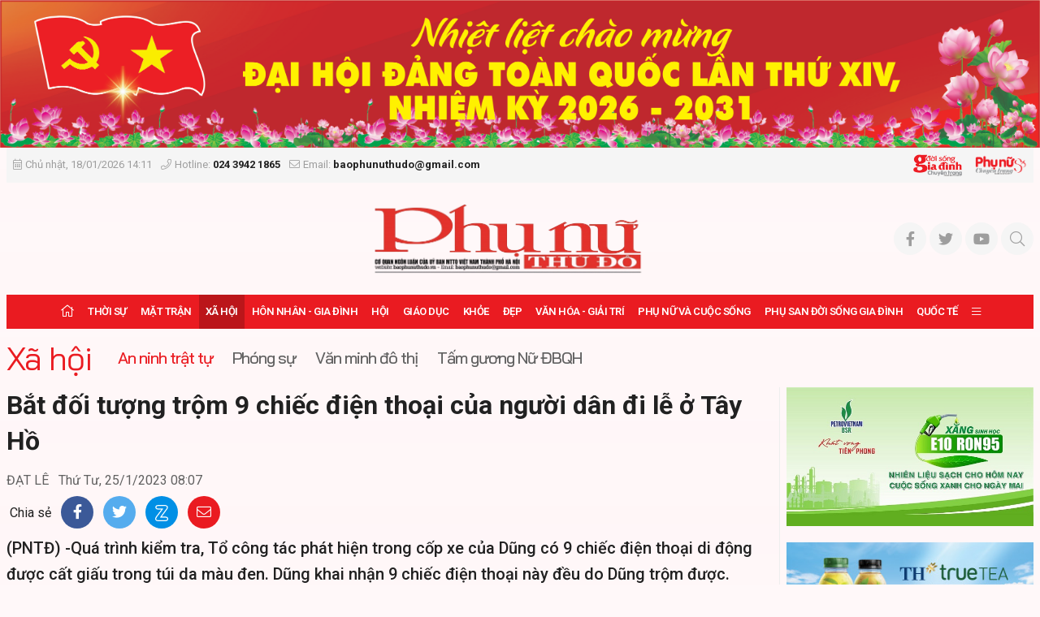

--- FILE ---
content_type: text/html; charset=utf-8
request_url: https://baophunuthudo.vn/an-ninh-trat-tu/bat-doi-tuong-trom-9-chiec-dien-thoai-cua-nguoi-dan-di-le-o-tay-ho-114557.html
body_size: 80608
content:


<!DOCTYPE html>
<html lang="vi">
<head prefix="og: http://ogp.me/ns# fb: http://ogp.me/ns/fb# article: http://ogp.me/ns/article#"><title>
	Bắt đối tượng trộm 9 chiếc điện thoại của người dân đi lễ ở Tây Hồ | An ninh trật tự | BÁO PHỤ NỮ THỦ ĐÔ - CƠ QUAN NGÔN LUẬN CỦA ỦY BAN MTTQ VIỆT NAM THÀNH PHỐ HÀ NỘI
</title><meta http-equiv="Content-Type" content="text/html; charset=utf-8" /><meta http-equiv="X-UA-Compatible" content="IE=edge" /><meta name="viewport" content="width=device-width, initial-scale=1, shrink-to-fit=no, maximum-scale=1.0" /><meta id="ctl00_description" name="description" content="Bắt đối tượng trộm 9 chiếc điện thoại của người dân đi lễ ở Tây Hồ" /><meta id="ctl00_keywords" name="keywords" content="Bắt đối tượng trộm, điện thoại, Tây Hồ" /><meta id="ctl00_news_keywords" name="news_keywords" content="Bắt đối tượng trộm, điện thoại, Tây Hồ" /><link rel="alternate" href="/rss/home.rss" type="application/rss+xml" title="RSS" /><meta http-equiv="refresh" content="1800" />
    <meta name="robots" content="INDEX,FOLLOW" />
    <meta name="GOOGLEBOT" content="index,follow,noarchive" />
    <meta property="fb:app_id" content="144155332906049" /><meta http-equiv="x-dns-prefetch-control" content="on" /><link rel="dns-prefetch" href="https://fonts.googleapis.com/" /><link rel="dns-prefetch" href="https://cdn.jsdelivr.net/" /><link rel="dns-prefetch" href="https://vjs.zencdn.net/" /><link rel="dns-prefetch" href="https://unpkg.com/" /><link rel="dns-prefetch" href="https://connect.facebook.net/" /><link rel="dns-prefetch" href="https://www.googletagmanager.com/" />
        <link rel="shortcut icon" href="https://static.baophunuthudo.vn/web/images/favicon.ico">
        <link rel="stylesheet" href="https://static.baophunuthudo.vn/web/bootstrap-5.0.2-dist/css/bootstrap.css">
        <link rel="stylesheet" href="https://static.baophunuthudo.vn/web/fonts/fontawesome-pro-5.15.4-web/css/all.min.css">
 	    <link href="https://cdnjs.cloudflare.com/ajax/libs/lightgallery/1.6.11/css/lightgallery.min.css" rel="stylesheet">
        <link rel="stylesheet" href="https://static.baophunuthudo.vn/web/js/vendor/glide-3.4.1/dist/css/glide.core.min.css">
        <link rel="stylesheet" href="https://static.baophunuthudo.vn/web/css/main.css?v=1.2.82">
        <link rel="stylesheet" href="https://static.baophunuthudo.vn/web/css/ext.css?v=1.2.68">
	<!-- <link rel="stylesheet" href="https://static.baophunuthudo.vn/web/css/tet.css?v=1.6.1.1"> -->
    
   <script type="text/javascript"> var host = 'https://baophunuthudo.vn'; var loghost = 'https://log.baophunuthudo.vn'; var isMobile = (window.innerWidth || document.documentElement.clientWidth || document.body.clientWidth) < 752;</script>
<!--   <script src="https://static.baophunuthudo.vn/web/js/web.min.js?v=1.4"></script> -->
<script src="https://static.baophunuthudo.vn/web/js/vendor/jquery.min.js?v=1.4"></script>
<script src="https://static.baophunuthudo.vn/web/js/bootstrap-5.0.2-dist/js/bootstrap.bundle.min.js" defer></script>
<script src="https://static.baophunuthudo.vn/web/js/vendor/glide-3.4.1/dist/glide.min.js" defer></script>
<script src="https://static.baophunuthudo.vn/web/js/vendor/jquery.lazy/jquery.lazy.min.js" defer></script>
<script src="https://static.baophunuthudo.vn/web/js/bpopup/jquery.bpopup.min.js" defer></script>
<script src="https://cdnjs.cloudflare.com/ajax/libs/lightgallery/1.6.11/js/lightgallery-all.js" defer></script>
<script src="https://static.baophunuthudo.vn/web/js/app.js?v=1.2.86"></script>
<script src="https://static.baophunuthudo.vn/web/js/log.js?v=1.4" defer></script>
<script src="https://static.baophunuthudo.vn/web/js/comment.js?v=1.4.1" defer></script>
<script src="https://static.baophunuthudo.vn/web/js/vote.js?v=1.4.31" defer></script>

    <script async src="https://www.googletagmanager.com/gtag/js?id=UA-155867197-1"></script>
    <script>
        window.dataLayer = window.dataLayer || [];
        function gtag() { dataLayer.push(arguments); }
        gtag('js', new Date());

        gtag('config', 'UA-155867197-1');
    </script> 
    <!-- Global site tag (gtag.js) - Google Analytics -->
<script async src="https://www.googletagmanager.com/gtag/js?id=G-BLHVHY6HBV"></script>
<script>
  window.dataLayer = window.dataLayer || [];
  function gtag(){dataLayer.push(arguments);}
  gtag('js', new Date());

  gtag('config', 'G-BLHVHY6HBV');
</script>   
    <script>
        window.fbAsyncInit = function () {
            FB.init({
                appId: '2801941743200316',
                xfbml: true,
                version: 'v6.0'
            });
            FB.AppEvents.logPageView();
        };

        (function (d, s, id) {
            var js, fjs = d.getElementsByTagName(s)[0];
            if (d.getElementById(id)) { return; }
            js = d.createElement(s); js.id = id;
            js.src = "https://connect.facebook.net/en_US/sdk.js";
            fjs.parentNode.insertBefore(js, fjs);
        }(document, 'script', 'facebook-jssdk'));
    </script>
    
    <meta property="og:type" content="article" />
    <meta property="og:url" content="https://baophunuthudo.vn/content/MTA3OTkw.html" />
    <meta property="og:site_name" content="BÁO PHỤ NỮ THỦ ĐÔ - CƠ QUAN NGÔN LUẬN CỦA ỦY BAN MTTQ VIỆT NAM THÀNH PHỐ HÀ NỘI" />
    <meta property="og:image" content="https://images.baophunuthudo.vn/zoom/1000/Uploaded/thanhnt/2023_01_25/be3771c2-f014-4ae9-9055-a5925dd28e3a_KEHY.jpg" />
    <meta property="og:title" content="H&#224; Nội:" />
    <meta property="og:description" content="Bắt đối tượng trộm 9 chiếc điện thoại của người d&#226;n đi lễ ở T&#226;y Hồ" />
    <link rel="canonical" href="https://baophunuthudo.vn/an-ninh-trat-tu/bat-doi-tuong-trom-9-chiec-dien-thoai-cua-nguoi-dan-di-le-o-tay-ho-114557.html" />
    <meta content="Bắt đối tượng trộm, điện thoại, Tây Hồ" name="news_keywords" />

    <script type="text/javascript" src="https://static.baophunuthudo.vn/web/js/jwplayer/jwplayer.js"></script>
    <script type="text/javascript">jwplayer.key = "5qMQ1qMprX8KZ79H695ZPnH4X4zDHiI0rCXt1g==";</script>
    <script type="text/javascript">
    $(document).ready(function () {
		$("#abody span").each(function () {
				$(this).css('background-color', '');
			});
		$("#abody p.detail__text span").each(function () {
				$(this).attr('style', '');
			});
		$(".detail__content p").each(function () {
				$(this).css('background-color', '');
			});
		$(".detail__content em").each(function () {
				$(this).css('background-color', '');
			});
		$(".detail__content strong").each(function () {
				$(this).css('background-color', '');
			});
        $(".detail__content video, .content-video .videodetail iframe").each(function () {
            var obj = $(this);
			console.log(obj[0].tagName);
           var bodyWidth = $('.detail__content').width();
		   console.log(bodyWidth);
            var videoHeight = Math.round((bodyWidth / 16) * 9);
			console.log(videoHeight);
            if (obj[0].tagName == 'IFRAME') {
                var iframeHeight = obj[0].height;
				console.log(iframeHeight);
                //videoHeight = (iframeHeight && iframeHeight.length > 0) ? Math.max(iframeHeight, videoHeight) : videoHeight;
				console.log(videoHeight);
            }
			$(this).attr('width', bodyWidth);
            $(this).attr('height', videoHeight);
            $(this).css('text-align', 'center'); 
        });
		
    });
</script>	


</head>
<body class="page-detail" >
    
<header class="site-header" id="site-header">
	
	
<div class="celebrate" id="adsCoverHeader345571187" position="CoverHeader">
	
			<div class="ads-item">
				<a href='/event/chao-mung-dai-hoi-dang-bo-cac-cap-65.html' rel='2110' class='adsitem' title='' target='_self' tag='CoverHeader: chao mung dai hoi Dang cac cap'><img src='https://static.baophunuthudo.vn/Uploaded/Ads/dhdtqsua_HBRD.jpg' class='img-fluid' alt=''   /></a>
			</div>
        
</div>
<script data-position="CoverHeader" type="text/javascript">rotatebanner('CoverHeader345571187', 0, -1);</script>
    <div class="container-xxl">
	<div class="site-header__linked-site" style="margin: 0px -10px; padding: 10px 15px">
		<a href="/bao-in.html">Đọc báo in</a>
		<a href="https://doisonggiadinh.baophunuthudo.vn/">Chuyên trang Đời sống gia đình</a>
		<a href="https://phunuso.baophunuthudo.vn/">Chuyên trang Phụ nữ số</a>
	</div>
        <div class="site-header__topbar">
            <div class="row align-items-center">
                <div class="col-12 col-md-9 text">
                    <time><i class="fal fa-calendar-alt me-1"></i>Chủ nhật, 18/01/2026 14:11</time> <i class="fal fa-phone ms-2 me-1"></i>Hotline: <strong>024 3942 1865</strong> <i class="fal fa-envelope ms-2 me-1"></i>Email: <strong>baophunuthudo@gmail.com</strong>
                </div>
                <div class="col-12 col-md-3 text-end">
                    <a href="https://doisonggiadinh.baophunuthudo.vn/" class="image d-inline-block">
                        <img src="https://static.baophunuthudo.vn/web/images/logo_1.png" alt="" class="img-fluid"></a>
                    <a href="https://phunuso.baophunuthudo.vn/" class="image d-inline-block ms-2">
                        <img src="https://static.baophunuthudo.vn/web/images/logo_2.png" alt="" class="img-fluid"></a>
                </div>
            </div>
        </div>

        <div class="site-header__content">
		<div class="m-btn">
                    <a href="#" id="menuMobile"><i class="fal fa-bars"></i><i class="fal fa-times"></i></a>
                </div>
           
            <div class="logo d-md-none">
                <a href="/" title="Báo Phụ Nữ Thủ Đô">
                    <img src="https://static.baophunuthudo.vn/web/images/logo728.png" alt="Báo Phụ Nữ Thủ Đô" class="img-fluid" style="max-height:60px">
                </a>
            </div>
            
            <div class="m-btn">
                <a href="javascript:void(0);" id="searchMobile"><i class="fal fa-search"></i></a>
            </div>
	    <div class="qc d-none d-md-block mb-0">
		
				
                <a href="/" title="Báo Phụ Nữ Thủ Đô">
                    <img src="https://static.baophunuthudo.vn/web/images/logo728.png" alt="Báo Phụ Nữ Thủ Đô" style="height: 90px;margin-left: 290px;" height="90px" class="img-fluid">
                </a>
        
            
<div id="adsWeb_TopHeader345571187" class="banner " position="Web_TopHeader" style="">
    
</div>
<script data-position="Web_TopHeader" type="text/javascript">rotatebanner('Web_TopHeader345571187', 0, -1);</script>

	   </div>
            
            <ul class="tools">
                <li><a class="btn btn-sm btn-light" href="#" title="Báo Phụ Nữ Thủ Đô trên Facebook"><i class="fab fa-facebook-f"></i></a></li>
                <li><a class="btn btn-sm btn-light" href="#" title="Báo Phụ Nữ Thủ Đô trên Twitter"><i class="fab fa-twitter"></i></a></li>
                <li><a class="btn btn-sm btn-light" href="#" title="Báo Phụ Nữ Thủ Đô trên Youtube"><i class="fab fa-youtube"></i></a></li>
                <li class="btn-search">
                    <a id="searchDesktop" href="javascript:void(0);" class="btn btn-sm btn-light">
                        <i class="fal fa-search"></i>
                        <i class="fal fa-times"></i>
                    </a>
                    <div class="search-wrap">
                        <input type="text" class="form-control input-search" placeholder="Từ khóa tìm kiếm">
                        <a href="javascript:void(0);" class="btnSearch" title="Tìm kiếm"><i class="fal fa-search"></i></a>
                    </div>
                </li>
            </ul>
        </div>
        <div class="site-header__nav">
            <ul class="nav">
                <li class="nav-item nav-search">
                    <div class="input-wrap">
                        <input type="text" class="form-control input-search" placeholder="Từ khóa tìm kiếm">
                        <a href="javascript:void(0);" class="fal fa-search btnSearch" title="Tìm kiếm"></a>
                    </div>
                </li>
                
<li class="nav-item nav-home"><a class="nav-link" href="/" title="Trang chủ"><i class="fal fa-home"></i></a></li>

        <li class='nav-item '>
            <a class="nav-link" href='/thoi-su/'>               
                Thời sự
            </a>
            
        </li>
    
        <li class='nav-item '>
            <a class="nav-link" href='/mat-tran/'>               
                Mặt trận
            </a>
            
                    <a href="#" class="btn btn-defaul btn-sm px-3"><i class="fal fa-angle-down"></i></a>
                    <ul class="nav-sub">
                
                    <li class='nav-item '>
                        <a class="nav-link" href='/dai-doan-ket/'>
                            Đại đoàn kết
                        </a>
                    </li>
                
                    <li class='nav-item '>
                        <a class="nav-link" href='/tieng-noi-tu-co-so/'>
                            Tiếng nói từ cơ sở
                        </a>
                    </li>
                
                    <li class='nav-item '>
                        <a class="nav-link" href='/giam-sat-va-phan-bien-xa-hoi/'>
                            Giám sát và phản biện xã hội
                        </a>
                    </li>
                </ul>
        </li>
    
        <li class='nav-item is-active'>
            <a class="nav-link" href='/kinh-te-xa-hoi/'>               
                Xã hội
            </a>
            
                    <a href="#" class="btn btn-defaul btn-sm px-3"><i class="fal fa-angle-down"></i></a>
                    <ul class="nav-sub">
                
                    <li class='nav-item is-active'>
                        <a class="nav-link" href='/an-ninh-trat-tu/'>
                            An ninh trật tự
                        </a>
                    </li>
                
                    <li class='nav-item '>
                        <a class="nav-link" href='/phong-su/'>
                            Phóng sự
                        </a>
                    </li>
                
                    <li class='nav-item '>
                        <a class="nav-link" href='/van-minh-do-thi/'>
                            Văn minh đô thị
                        </a>
                    </li>
                
                    <li class='nav-item '>
                        <a class="nav-link" href='/tam-guong-nu-dbqh/'>
                            Tấm gương Nữ ĐBQH
                        </a>
                    </li>
                </ul>
        </li>
    
        <li class='nav-item '>
            <a class="nav-link" href='/hon-nhan-gia-dinh/'>               
                Hôn nhân - Gia đình
            </a>
            
                    <a href="#" class="btn btn-defaul btn-sm px-3"><i class="fal fa-angle-down"></i></a>
                    <ul class="nav-sub">
                
                    <li class='nav-item '>
                        <a class="nav-link" href='/gia-dinh-hien-dai/'>
                            Gia đình hiện đại
                        </a>
                    </li>
                
                    <li class='nav-item '>
                        <a class="nav-link" href='/thi-tham-ben-goi/'>
                            Thì thầm bên gối
                        </a>
                    </li>
                
                    <li class='nav-item '>
                        <a class="nav-link" href='/nep-nha/'>
                            Nếp nhà
                        </a>
                    </li>
                </ul>
        </li>
    
        <li class='nav-item '>
            <a class="nav-link" href='/hoi-va-cuoc-song/'>               
                Hội
            </a>
            
                    <a href="#" class="btn btn-defaul btn-sm px-3"><i class="fal fa-angle-down"></i></a>
                    <ul class="nav-sub">
                
                    <li class='nav-item '>
                        <a class="nav-link" href='/tin-tuc-hoi/'>
                            Tin tức
                        </a>
                    </li>
                
                    <li class='nav-item '>
                        <a class="nav-link" href='/hoat-dong-hoi/'>
                            Hoạt động Hội
                        </a>
                    </li>
                
                    <li class='nav-item '>
                        <a class="nav-link" href='/guong-can-bo-hoi/'>
                            Gương cán bộ hội
                        </a>
                    </li>
                </ul>
        </li>
    
        <li class='nav-item '>
            <a class="nav-link" href='/giao-duc/'>               
                Giáo dục
            </a>
            
                    <a href="#" class="btn btn-defaul btn-sm px-3"><i class="fal fa-angle-down"></i></a>
                    <ul class="nav-sub">
                
                    <li class='nav-item '>
                        <a class="nav-link" href='/tin-tuc-giao-duc/'>
                            Tin tức
                        </a>
                    </li>
                
                    <li class='nav-item '>
                        <a class="nav-link" href='/phu-huynh-viet/'>
                            Phụ huynh viết
                        </a>
                    </li>
                </ul>
        </li>
    
        <li class='nav-item '>
            <a class="nav-link" href='/y-te-suc-khoe/'>               
                Khỏe
            </a>
            
                    <a href="#" class="btn btn-defaul btn-sm px-3"><i class="fal fa-angle-down"></i></a>
                    <ul class="nav-sub">
                
                    <li class='nav-item '>
                        <a class="nav-link" href='/y-te/'>
                            Y tế
                        </a>
                    </li>
                
                    <li class='nav-item '>
                        <a class="nav-link" href='/suc-khoe/'>
                            Sức khỏe
                        </a>
                    </li>
                
                    <li class='nav-item '>
                        <a class="nav-link" href='/tin-tuc-suc-khoe/'>
                            Tin tức
                        </a>
                    </li>
                </ul>
        </li>
    
        <li class='nav-item '>
            <a class="nav-link" href='/dep/'>               
                Đẹp
            </a>
            
                    <a href="#" class="btn btn-defaul btn-sm px-3"><i class="fal fa-angle-down"></i></a>
                    <ul class="nav-sub">
                
                    <li class='nav-item '>
                        <a class="nav-link" href='/guong-mat-nguoi-noi-tieng/'>
                            Gương mặt người nổi tiếng
                        </a>
                    </li>
                
                    <li class='nav-item '>
                        <a class="nav-link" href='/thoi-trang/'>
                            Thời trang
                        </a>
                    </li>
                
                    <li class='nav-item '>
                        <a class="nav-link" href='/lam-dep/'>
                            Làm đẹp
                        </a>
                    </li>
                </ul>
        </li>
    
        <li class='nav-item '>
            <a class="nav-link" href='/van-hoa-van-nghe/'>               
                Văn hóa - Giải trí
            </a>
            
                    <a href="#" class="btn btn-defaul btn-sm px-3"><i class="fal fa-angle-down"></i></a>
                    <ul class="nav-sub">
                
                    <li class='nav-item '>
                        <a class="nav-link" href='/the-thao/'>
                            Thể thao
                        </a>
                    </li>
                
                    <li class='nav-item '>
                        <a class="nav-link" href='/sang-tac/'>
                            Sáng tác
                        </a>
                    </li>
                
                    <li class='nav-item '>
                        <a class="nav-link" href='/giai-tri/'>
                            Giải trí
                        </a>
                    </li>
                
                    <li class='nav-item '>
                        <a class="nav-link" href='/tin-tuc-van-hoa-giai-tri/'>
                            Tin tức
                        </a>
                    </li>
                
                    <li class='nav-item '>
                        <a class="nav-link" href='/cuoc-thi-viet/'>
                            Cuộc thi viết
                        </a>
                    </li>
                </ul>
        </li>
    
        <li class='nav-item '>
            <a class="nav-link" href='/phu-nu-va-cuoc-song/'>               
                Phụ nữ và Cuộc sống
            </a>
            
        </li>
    
        <li class='nav-item '>
            <a class="nav-link" href='/phu-san-doi-song-gia-dinh/'>               
                Phụ san Đời sống Gia đình
            </a>
            
        </li>
    
        <li class='nav-item '>
            <a class="nav-link" href='/phu-nu-va-hoi-nhap/'>               
                Quốc tế
            </a>
            
                    <a href="#" class="btn btn-defaul btn-sm px-3"><i class="fal fa-angle-down"></i></a>
                    <ul class="nav-sub">
                
                    <li class='nav-item '>
                        <a class="nav-link" href='/tin-tuc/'>
                            Tin tức
                        </a>
                    </li>
                
                    <li class='nav-item '>
                        <a class="nav-link" href='/quoc-te/'>
                            Quốc tế
                        </a>
                    </li>
                </ul>
        </li>
    


        <li class="nav-item nav-expand">
            <a class="nav-link" href="javascript:void(0);" title="Xem thêm"><i class="fal fa-bars"></i></a>
            <ul class="nav-sub">
    
        <li class="nav-item">
            <a class="nav-link" href="/chuyen-doi-so/" title="Phụ nữ và Chuyển đổi số">
                Phụ nữ và Chuyển đổi số
            </a>
        </li>
    
        <li class="nav-item">
            <a class="nav-link" href="/phu-nu-dan-toc-va-phat-trien/" title="Phụ nữ Dân tộc và Phát triển">
                Phụ nữ Dân tộc và Phát triển
            </a>
        </li>
    
        <li class="nav-item">
            <a class="nav-link" href="/tieu-dung/" title="Tiêu dùng">
                Tiêu dùng
            </a>
        </li>
    
        <li class="nav-item">
            <a class="nav-link" href="/tam-giao/" title="Tâm giao">
                Tâm giao
            </a>
        </li>
    
        <li class="nav-item">
            <a class="nav-link" href="/ban-doc/" title="Bạn đọc">
                Bạn đọc
            </a>
        </li>
    
        <li class="nav-item">
            <a class="nav-link" href="/multimedia/" title="Multimedia">
                Multimedia
            </a>
        </li>
    
        <li class="nav-item">
            <a class="nav-link" href="/thong-tin-doanh-nghiep/" title="Thông tin doanh nghiệp">
                Thông tin doanh nghiệp
            </a>
        </li>
    
        </ul></li>
    
            </ul>
        </div>
    </div>
</header>

    <main class="site-content">
        
    <div class="container-xxl">
        
<div id="adsWeb_AdsTop345571187" class="banner " position="Web_AdsTop" style="">
    
</div>
<script data-position="Web_AdsTop" type="text/javascript">rotatebanner('Web_AdsTop345571187', 0, -1);</script>

        
<div id="adsMobile_AdsTop345571187" class="banner  mobile-hidden" position="Mobile_AdsTop" style="">
    
</div>
<script data-position="Mobile_AdsTop" type="text/javascript">rotatebanner('Mobile_AdsTop345571187', 0, -1);</script>


        
<div class="breadcrumbs " itemscope itemtype="http://schema.org/BreadcrumbList">
    <div class="category__main" itemprop="itemListElement" itemscope itemtype="http://schema.org/ListItem">
        <div class="main" itemprop="item">
            <a href="/kinh-te-xa-hoi/" title="Xã hội" itemprop='name'>Xã hội</a>
            <meta itemprop="position" content="1" />
        </div>
    </div>
    
            <div class="category__trigger trigger-button">
                <a href="javascript:void(0);" class="btn btn-default py-1"><i class="fal fa-angle-down"></i></a>
            </div>
            <div class="category__sub trigger-content">
        
            <h3 class="sub is-active" itemprop="itemListElement" itemscope itemtype="http://schema.org/ListItem">
                <a href="/an-ninh-trat-tu/" title="An ninh trật tự" itemprop="item">
                    <span itemprop='name'>An ninh trật tự<meta itemprop="position" content="2" /></a>
            </h3>
        
            <h3 class="sub" itemprop="itemListElement" itemscope itemtype="http://schema.org/ListItem">
                <a href="/phong-su/" title="Phóng sự" itemprop="item">
                    <span itemprop='name'>Phóng sự<meta itemprop="position" content="3" /></a>
            </h3>
        
            <h3 class="sub" itemprop="itemListElement" itemscope itemtype="http://schema.org/ListItem">
                <a href="/van-minh-do-thi/" title="Văn minh đô thị" itemprop="item">
                    <span itemprop='name'>Văn minh đô thị<meta itemprop="position" content="4" /></a>
            </h3>
        
            <h3 class="sub" itemprop="itemListElement" itemscope itemtype="http://schema.org/ListItem">
                <a href="/tam-guong-nu-dbqh/" title="Tấm gương Nữ ĐBQH" itemprop="item">
                    <span itemprop='name'>Tấm gương Nữ ĐBQH<meta itemprop="position" content="5" /></a>
            </h3>
        
            </div>
        
</div>


        <section class="zone">
            <div class="row">
                <div class="col-12 col-lg-9">
                    <article class="detail-wrap detail-skin-3">
                        <header class="detail__header">
                            

                            <h1 class="detail__title">Bắt đối tượng trộm 9 chiếc điện thoại của người dân đi lễ ở Tây Hồ</h1>
                            
                            <div class="detail__time">
                                
                                    <span class="detail__author">Đạt Lê </span>
                                

                                <time>Thứ Tư, 25/1/2023 08:07</time>
                            </div>
                            <div class="detail__tools">
                                <span>Chia sẻ</span>
                                <a href="javascript:void(0);" data-href="https://baophunuthudo.vn/content/MTA3OTkw.html" class="item item-facebook" rel="facebook"><i class="fab fa-facebook-f"></i></a>
                                <a href="javascript:void(0);" data-href="https://baophunuthudo.vn/content/MTA3OTkw.html" class="item item-twitter" rel="twitter"><i class="fab fa-twitter"></i></a>
                                <a href="javascript:void(0);" data-href="https://baophunuthudo.vn/content/MTA3OTkw.html" class="item item-zalo zalo-share-button" data-oaid="579745863508352884" data-layout="2" data-color="blue" data-customize="true"><img src="[data-uri]" alt="" class="img-fluid"></a>
                                <a href="javascript:void(0);" class="item item-envelope sendmail"><i class="fal fa-envelope"></i></a>
                            </div>

                            
                                <h2 class="detail__summary">(PNTĐ) -Quá trình kiểm tra, Tổ công tác phát hiện trong cốp xe của Dũng có 9 chiếc điện thoại di động được cất giấu trong túi da màu đen. Dũng khai nhận 9 chiếc điện thoại này đều do Dũng trộm được.</h2>
                            
                        </header>
                        <div class="detail__content-wrap">
                            

                            <div class="detail__content" id="abody">
                                <p>Vào hồi 14 giờ 20 phút ngày 23/1, Công an phường Yên Phụ (Tây Hồ, Hà Nội) tiếp nhận tố giác của chị Phạm Thị Hoan (SN 1990; trú tại phường Thanh Nhàn, quận Hai Bà Trưng, Hà Nội) về việc bị mất trộm chiếc điện thoại di động nhãn hiệu iPhone 14 Pro Max màu tím, trị giá khoảng 37 triệu đồng khi đi lễ tại chùa Trấn Quốc.</p><p>Ngay sau khi nhận được nguồn tin, Công an phường Yên Phụ đã báo cáo Ban chỉ huy&nbsp;Công an quận Tây Hồ. Nhận được sự quan tâm chỉ đạo sát sao của Ban chỉ huy&nbsp;Công an quận, 8 công an phường trên địa bàn quận&nbsp;đã triển khai đồng bộ các biện pháp nghiệp vụ truy vết theo tín hiệu của thiết bị để lại.</p><p>Đến 16 giờ cùng ngày, Tổ công tác của Công an phường Yên Phụ, Công an phường Quảng An đã nhanh chóng phát hiện, kiểm tra, bắt giữ thành công đối tượng Chu Văn Dũng (SN 1993; trú tại&nbsp;xã Tiền Phong, huyện Mê Linh, Hà Nội)&nbsp;tại trước ô 6, khu 1,3 ha đường Đặng Thai Mai.</p><p>Quá trình kiểm tra, Tổ công tác phát hiện kiểm tra cốp xe của Dũng phát hiện 9 chiếc điện thoại di động được cất giấu trong túi da màu đen. Dũng khai nhận 9 chiếc điện thoại này đều do&nbsp;Dũng trộm được.</p><p>Tại cơ quan công an, Dũng khai nhận đã đến chùa Trấn Quốc, phường Yên Phụ, Tây Hồ, Hà Nội để đi lễ đầu năm. Tại đây, Dũng thấy có nhiều du khách đi lễ chùa sơ hở trong việc bảo quản tài sản (để điện thoại trong túi xách, túi đeo hoặc túi áo khoác ngoài).</p><p>Khi thấy tình trạng đông đúc, nhiều người chen lấn nhau, Dũng nảy sinh ý định trộm tài sản bằng cách đến gần, áp sát người đi lễ rồi dùng tay kéo mở khóa túi xách, túi đeo của những người này, nhanh chóng lấy trộm điện thoại di động được cất bên trong. Sau mỗi lần lấy trộm thành công, Dũng đi ra chỗ vắng người, tắt nguồn điện thoại hoặc tháo bỏ sim trong điện thoại đối với các thiết bị Dũng không tắt được nguồn để chủ tài sản không truy tìm được rồi cất giấu điện thoại trộm cắp được vào túi đeo màu đen để trước ngực để tiếp tục quay lại chùa trộm cắp.</p><div class="content-image"><div class="content-image"><img alt="Bắt đối tượng trộm 9 chiếc điện thoại của người dân đi lễ ở Tây Hồ - ảnh 1" src="https://images.baophunuthudo.vn/zoom/1000/uploaded/thanhnt/2023_01_25/img-20230124-161032_epoa.jpg" data-src="https://images.baophunuthudo.vn/uploaded/thanhnt/2023_01_25/img-20230124-161032_epoa.jpg"><div class="fig">Đối tượng Dũng bị cơ quan Công an phát hiện, bắt giữ.</div></div></div><p>Tại trước lối vào chùa Trấn Quốc (đoạn từ đường Thanh Niên đến cổng chính của chùa), Dũng đã trộm được 4 chiếc điện thoại di động có đặc điểm như sau:&nbsp;1&nbsp;chiếc điện thoại di động nhãn hiệu Iphone 14 Pro Max, màu tím; 1 chiếc điện thoại di động nhãn hiệu IPhone X, màu trắng, đeo vỏ ốp màu đen;&nbsp;1&nbsp;chiếc điện thoại di động nhãn hiệu iPhone 11, màu vàng, đeo vỏ ốp màu đen;&nbsp;1&nbsp;chiếc điện thoại di động nhãn hiệu OPPO màu xanh, đeo vỏ ốp màu đen cất.</p><p>Trộm thành công 4 chiếc điện thoại, Dũng cất toàn bộ máy vào trong cốp xe máy rồi di chuyển sang Phủ Tây Hồ để tiếp tục trộm cắp tài sản với thủ đoạn như trên. Tại Phủ Tây Hồ, Dũng đã trộm được thêm 5 chiếc điện thoại di động gồm:&nbsp;1 chiếc điện thoại di động nhãn hiệu iPhone 12 Pro max màu đen;&nbsp;1 chiếc điện thoại di động nhãn hiệu Iphone 11 màu đen:&nbsp;1 chiếc điện thoại di động nhãn hiệu Redmi màu xanh; 1 chiếc điện thoại di động nhãn hiệu Samsung màu đen;&nbsp;1 điện thoại di động nhãn hiệu Iphone 11 Pro Max, màu trắng.</p><p>Tổng cộng Dũng đã trộm được 9 chiếc điện thoại di động được đựng trong túi đeo màu đen. Dũng cất chiếc túi này vào trong cốp xe máy rồi tẩu thoát để tìm nơi tiêu thụ. Trên đường tẩu thoát thì bị cơ quan công an kiểm tra, bắt giữ.</p><div class="content-image"><img alt="Bắt đối tượng trộm 9 chiếc điện thoại của người dân đi lễ ở Tây Hồ - ảnh 2" src="https://images.baophunuthudo.vn/zoom/1000/uploaded/thanhnt/2023_01_25/be3771c2-f014-4ae9-9055-a5925dd28e3a_kehy.jpg" data-src="https://images.baophunuthudo.vn/uploaded/thanhnt/2023_01_25/be3771c2-f014-4ae9-9055-a5925dd28e3a_kehy.jpg"><div class="fig">9 điện thoại Dũng trộm được của người dân đi lễ.</div></div><p>Hiện nay, Công an quận Tây Hồ đã tiếp nhận thông tin trình báo của 4 chủ nhân của 4 chiếc điện thoại (trong đó 3 chiếc điện thoại bị mất trộm tại chùa Trấn Quốc và 1 chiếc điện thoại bị mất trộm tại Phủ Tây Hồ).</p><p>Các du khách khác bị thất lạc tài sản đề nghị nhanh chóng đến Công an phường Quảng An và Công an phường Yên Phụ khai báo để được giải quyết theo quy định. Công an quận Tây Hồ đề nghị người dân nâng cao ý thức bảo vệ tài sản khi đi lễ tại các khu vực đông người như chùa Trấn Quốc và Phủ Tây Hồ, tránh để kẻ gian lợi dụng thực hiện hành vi trộm cắp.</p>

                                <div class="detail__credit">
                                    
                                       <p class="source">Theo https://kinhtedothi.vn/bat-doi-tuong-trom-9-chiec-dien-thoai-cua-nguoi-dan-di-le-o-tay-ho.html</p>
                                                                          
                                </div>

                                
<div id="adsWeb_AdsArticleAfterBody345571187" class="banner " position="Web_AdsArticleAfterBody" style="">
    
</div>
<script data-position="Web_AdsArticleAfterBody" type="text/javascript">rotatebanner('Web_AdsArticleAfterBody345571187', 0, -1);</script>

                                
<div id="adsMobile_AdsArticleAfterBody345571187" class="banner  mobile-hidden" position="Mobile_AdsArticleAfterBody" style="">
    
</div>
<script data-position="Mobile_AdsArticleAfterBody" type="text/javascript">rotatebanner('Mobile_AdsArticleAfterBody345571187', 0, -1);</script>

                            </div>
                        </div>
                        <footer class="detail__footer">
                            

                            <div class="detail__social">
                                <iframe src="https://www.facebook.com/plugins/like.php?href=https://baophunuthudo.vn/content/MTA3OTkw.html&width=160&layout=button&action=like&size=small&share=true&height=65&appId" width="140" height="20" style="border: none; overflow: hidden" scrolling="no" frameborder="0" allowfullscreen="true" allow="autoplay; clipboard-write; encrypted-media; picture-in-picture; web-share"></iframe>
                            </div>
                            
                                    <div class="detail__tag">
                                        <b class="tag-label"><i class="fal fa-tags"></i></b>
                                
                                    <a class="tag-item" href="/tags/QuG6r3QgxJHhu5FpIHTGsOG7o25nIHRy4buZbQ==/bat-doi-tuong-trom.html" title="Bắt đối tượng trộm">Bắt đối tượng trộm</a>
                                
                                    <a class="tag-item" href="/tags/IMSRaeG7h24gdGhv4bqhaQ==/dien-thoai.html" title=" điện thoại"> điện thoại</a>
                                
                                    <a class="tag-item" href="/tags/IFTDonkgSOG7kw==/tay-ho.html" title=" Tây Hồ"> Tây Hồ</a>
                                </div>

                             
<div id="adsWeb_AdsArticleAfterTag345571187" class="banner " position="Web_AdsArticleAfterTag" style="">
    
</div>
<script data-position="Web_AdsArticleAfterTag" type="text/javascript">rotatebanner('Web_AdsArticleAfterTag345571187', 0, -1);</script>

                             
<div id="adsMobile_AdsArticleAfterTag345571187" class="banner  mobile-hidden" position="Mobile_AdsArticleAfterTag" style="">
    
</div>
<script data-position="Mobile_AdsArticleAfterTag" type="text/javascript">rotatebanner('Mobile_AdsArticleAfterTag345571187', 0, -1);</script>


                            

<div class="detail__comment">
    <div class="box-header d-flex">
        <h3 class="title">Ý kiến bạn đọc</h3>
    </div>
    <div class="content">
        <div class="comment-input" id="commentbox">
            <textarea class="form-control mb-2" id="txtContent107990" placeholder="* Bình luận của bạn sẽ được biên tập trước khi đăng. Xin vui lòng gõ tiếng Việt có dấu"></textarea>
            <div class="d-flex justify-content-end align-items-center">
                <a href="javascript:void(0);" id="btnSend107990" class="btn btn-outline-primary px-3" content="107990" parent="0" rel="107990" onclick="return checkCookieComment('#btnSend107990',107990);">Gửi bình luận</a>
            </div>
        </div>
        <div class="modal fade" tabindex="-1" role="dialog" aria-labelledby="myModalLabel" id="post-comment-modal107990">
            <div class="modal-dialog modal-lg">
                <div class="modal-content">
                    <div class="modal-header">
                        <h5 class="modal-title text-center" id="exampleModalLabel">Thông tin người gửi</h5>
                        <button type="button" class="btn-close" data-bs-dismiss="modal" aria-label="Close"></button>
                    </div>
                    <div class="modal-body">
                        <div class="row">
                            <div class="col-12 col-md-8 col-lg-6 mx-auto">
                                <div class="form-floating mb-2">
                                    <input type="text" class="form-control" placeholder="Họ tên" id="txtName107990">
                                    <label for="txtName107990">Họ tên</label>
                                </div>
                                <div class="form-floating">
                                    <input type="email" class="form-control" placeholder="name@example.com" id="txtMail107990">
                                    <label for="txtMail107990">Địa chỉ Email</label>
                                </div>
                            </div>
                        </div>

                        <div class="text-center">
                            <button type="button" class="btn btn-outline-dark px-4 mx-2" data-dismiss="modal" onclick="return closeExtraForm('107990');">Đóng</button>
                            <button type="button" class="btn mx-1 my-2 btn-default btn-google" id="btnComment107990" rel="107990" content="107990" parent="0" onclick="return CheckCommentInfo('#btnComment107990', '107990');">Gửi bình luận</button>
                        </div>
                    </div>
                </div>
            </div>
        </div>

        <ul class="comment-listing" id="commentlist" id="dComment107990">
            
        </ul>
        
    </div>
</div>
<script type="text/javascript">
    var liked = getCookie('commentliked');
    $('.commentcontent .like').each(function () {
        if ((',' + liked + ',').indexOf(',' + $(this).attr('rel') + ',') >= 0) {
            $(this).addClass('done');
        }
    });


</script>

                            
<div id="adsWeb_AdsArticleAfterComment345571187" class="banner " position="Web_AdsArticleAfterComment" style="">
    
</div>
<script data-position="Web_AdsArticleAfterComment" type="text/javascript">rotatebanner('Web_AdsArticleAfterComment345571187', 0, -1);</script>

                             
<div id="adsMobile_AdsArticleAfterComment345571187" class="banner  mobile-hidden" position="Mobile_AdsArticleAfterComment" style="">
    
</div>
<script data-position="Mobile_AdsArticleAfterComment" type="text/javascript">rotatebanner('Mobile_AdsArticleAfterComment345571187', 0, -1);</script>

                        </footer>
                    </article>
                </div>
                <div class="col-12 col-lg-3">
                    
<div id="sidebar-top">
 
    <div class="qc">
		
<div id="adsMobile_AdsTop1345571187" class="banner  mobile-hidden" position="Mobile_AdsTop1" style="">
    
            <div class="qc ads-item" style="margin: 0 auto 20px auto;"><a href='/event/viet-nam-ky-nguyen-vuon-minh-64.html' rel='2146' class='adsitem' title='' target='_blank' tag='Mobile AdsMiddle0: Ky nguyen vuon minh'><img src='https://static.baophunuthudo.vn/Uploaded/Ads/vn-ky-nguyen-vuon-minh-pc_KGPK.jpg' class='img-fluid' alt=''   /></a></div>
        
</div>
<script data-position="Mobile_AdsTop1" type="text/javascript">rotatebanner('Mobile_AdsTop1345571187', 0, -1);</script>

		
<div id="adsWeb_AdsRight0345571187" class="banner " position="Web_AdsRight0" style="">
    
            <div class="qc ads-item" style="margin: 0 auto 20px auto;"><a href='https://bsr.com.vn/trang-chu' rel='2142' class='adsitem' title='' target='_blank' tag='Web Middle4: E10'><img src='https://static.baophunuthudo.vn/Uploaded/Ads/e10_TBVX.jpg' class='img-fluid' alt=''   /></a></div>
        
</div>
<script data-position="Web_AdsRight0" type="text/javascript">rotatebanner('Web_AdsRight0345571187', 0, -1);</script>

    </div>

<div id="adsWeb_AdsMiddle4345571187" class="banner " position="Web_AdsMiddle4" style="">
    
            <div class="qc ads-item" style="margin: 0 auto 20px auto;"><a href='/' rel='2027' class='adsitem' title='' target='_blank' tag='Web: TH True Tea'><img src='https://static.baophunuthudo.vn/Uploaded/Ads/th_tea_UOUK.jpg' class='img-fluid' alt=''   /></a></div>
        
            <div class="qc ads-item" style="margin: 0 auto 20px auto;"><a href='/moi-ngay-mot-hanh-dong-dep/' rel='2084' class='adsitem' title='' target='_self' tag='WebAdsMiddle4: Moi-ngay-mot-hanh-dong-dep'><img src='https://static.baophunuthudo.vn/Uploaded/Ads/moi-ngay-mot-hanh-dong-dep_OAFA.jpg' class='img-fluid' alt=''   /></a></div>
        
            <div class="qc ads-item" style="margin: 0 auto 20px auto;"><a href='/event/festival-nu-dai-su-du-lich-lang-nghe-ha-noi-2025-73.html' rel='2143' class='adsitem' title='' target='_self' tag='Web Right0: Dai su du lich'><img src='https://static.baophunuthudo.vn/Uploaded/Ads/dai-su-du-lich_PJLA.jpg' class='img-fluid' alt=''   /></a></div>
        
</div>
<script data-position="Web_AdsMiddle4" type="text/javascript">rotatebanner('Web_AdsMiddle4345571187', 0, -1);</script>


<div id="adsMobile_AdsMiddle6345571187" class="banner  mobile-hidden" position="Mobile_AdsMiddle6" style="">
    
            <div class="qc ads-item" style="margin: 0 auto 20px auto;"><a href='https://www.pvn.vn ' rel='2130' class='adsitem' title='' target='_blank' tag='mobile adsmiddle6: PVN'><img src='https://static.baophunuthudo.vn/Uploaded/Ads/pvn_FMUS.jpg' class='img-fluid' alt=''   /></a></div>
        
            <div class="qc ads-item" style="margin: 0 auto 20px auto;"><a href='https://bsr.com.vn/trang-chu' rel='2144' class='adsitem' title='' target='_blank' tag='Mobile Middle6: E10'><img src='https://static.baophunuthudo.vn/Uploaded/Ads/e10_TBVX.jpg' class='img-fluid' alt=''   /></a></div>
        
</div>
<script data-position="Mobile_AdsMiddle6" type="text/javascript">rotatebanner('Mobile_AdsMiddle6345571187', 0, -1);</script>


<section class="zone zone--light">
    <header class="zone__header">
        <h2 class="zone__title"><span>Tin đọc nhiều</span></h2>
    </header>
    <div class="zone__content">
        
                <article class="story story--border story--order">
                    <header class="story__header">
                        <h3 class="story__title">
                            <a href="/kinh-te-xa-hoi/cong-an-ha-noi-phat-hien-nhom-nguoi-nuoc-ngoai-hoat-dong-lua-dao-qua-mang-150683.html" title="Công an Hà Nội phát hiện nhóm người nước ngoài hoạt động lừa đảo qua mạng">
                                Công an Hà Nội phát hiện nhóm người nước ngoài hoạt động lừa đảo qua mạng
                            </a>
                        </h3>
                        <div class="story__rank">
                            1
                        </div>
                    </header>
                </article>
            
                <article class="story story--border story--order">
                    <header class="story__header">
                        <h3 class="story__title">
                            <a href="/kinh-te-xa-hoi/ha-noi-mot-phu-nu-bi-mat-hon-8-ty-dong-khi-dau-tu-du-an-vinacapital-gia-mao-150667.html" title="Hà Nội: Một phụ nữ bị mất hơn 8 tỷ đồng khi đầu tư dự án VinaCapital giả mạo ">
                                Hà Nội: Một phụ nữ bị mất hơn 8 tỷ đồng khi đầu tư dự án VinaCapital giả mạo 
                            </a>
                        </h3>
                        <div class="story__rank">
                            2
                        </div>
                    </header>
                </article>
            
                <article class="story story--border story--order">
                    <header class="story__header">
                        <h3 class="story__title">
                            <a href="/an-ninh-trat-tu/xu-phat-truong-hop-dang-tai-thong-tin-sai-su-that-ve-cong-tac-nhan-su-lanh-dao-dang-150664.html" title="Xử phạt trường hợp đăng tải thông tin sai sự thật về công tác nhân sự lãnh đạo Đảng ">
                                Xử phạt trường hợp đăng tải thông tin sai sự thật về công tác nhân sự lãnh đạo Đảng 
                            </a>
                        </h3>
                        <div class="story__rank">
                            3
                        </div>
                    </header>
                </article>
            
    </div>
</section>

    
<div id="adsWeb_AdsRight2345571187" class="banner " position="Web_AdsRight2" style="">
    
            <div class="qc ads-item" style="margin: 0 auto 20px auto;"><a href='https://www.pvn.vn ' rel='2129' class='adsitem' title='' target='_blank' tag='web right2: PVN'><img src='https://static.baophunuthudo.vn/Uploaded/Ads/pvn_FMUS.jpg' class='img-fluid' alt=''   /></a></div>
        
            <div class="qc ads-item" style="margin: 0 auto 20px auto;"><a href='https://vn.shp.ee/vUH4Afe' rel='2133' class='adsitem' title='' target='_blank' tag='Web AdsRight2: LC Food'><img src='https://static.baophunuthudo.vn/Uploaded/Ads/lc_food_HMQP.jpg' class='img-fluid' alt=''   /></a></div>
        
            <div class="qc ads-item" style="margin: 0 auto 20px auto;"><a href='https://baophunuthudo.vn/event/du-thao-luat-thu-do-sua-doi-tao-dot-pha-cho-ha-noi-58.html' rel='2078' class='adsitem' title='' target='_blank' tag='luat thu do - WebAdsRight4'><img src='https://static.baophunuthudo.vn/Uploaded/Ads/luat-thu-do_NFWZ.jpg' class='img-fluid' alt=''   /></a></div>
        
            <div class="qc ads-item" style="margin: 0 auto 20px auto;"><a href='#' rel='2019' class='adsitem' title='' target='_blank' tag='Web: Ads Right 2'><img src='https://static.baophunuthudo.vn/Uploaded/Ads/banner-bpn-350x200-1618367593_VWXT.jpg' class='img-fluid' alt=''   /></a></div>
        
</div>
<script data-position="Web_AdsRight2" type="text/javascript">rotatebanner('Web_AdsRight2345571187', -9999, -1);</script>

    
<div id="adsWeb_AdsRight3345571187" class="banner " position="Web_AdsRight3" style="">
    
</div>
<script data-position="Web_AdsRight3" type="text/javascript">rotatebanner('Web_AdsRight3345571187', 0, -1);</script>

    
    
<div id="adsWeb_AdsRight4345571187" class="banner " position="Web_AdsRight4" style="">
    
            <div class="qc ads-item" style="margin: 0 auto 20px auto;"><a href='https://uudai.ncb-bank.vn/' rel='2105' class='adsitem' title='' target='_blank' tag='WebRight2: NCB'><img src='https://static.baophunuthudo.vn/Uploaded/Ads/ncb_OGJN.jpg' class='img-fluid' alt=''   /></a></div>
        
</div>
<script data-position="Web_AdsRight4" type="text/javascript">rotatebanner('Web_AdsRight4345571187', 0, -1);</script>

    
<div id="adsWeb_AdsRight5345571187" class="banner " position="Web_AdsRight5" style="">
    
</div>
<script data-position="Web_AdsRight5" type="text/javascript">rotatebanner('Web_AdsRight5345571187', 0, -1);</script>

</div>
<div id="sidebar-sticky">
    
<div id="adsWeb_AdsRight7345571187" class="banner " position="Web_AdsRight7" style="">
    
</div>
<script data-position="Web_AdsRight7" type="text/javascript">rotatebanner('Web_AdsRight7345571187', 0, -1);</script>
 
</div>

                </div>
            </div>
        </section>
        <section class="zone">
            <div class="row">
                <div class="col-12 col-md-8 col-lg-9">
                    

<section class="zone zone--timeline">
    <header class="zone__header">
        <h2 class="zone__title"><span>Tin cùng chuyên mục</span></h2>
    </header>
    <div class="zone__content">
        
                <article class="story story--border story--left story--timeline">
                    <figure class="story__thumb">
                        <a href="/kinh-te-xa-hoi/cong-an-ha-noi-phat-hien-nhom-nguoi-nuoc-ngoai-hoat-dong-lua-dao-qua-mang-150683.html" title="Công an Hà Nội phát hiện nhóm người nước ngoài hoạt động lừa đảo qua mạng">
                            <img src="https://images.baophunuthudo.vn/zoom/800_450/Uploaded/nhungvth/2026_01_16/gen-h-z74370394035551668416ac114ae396d588d218d8cd14e_MADP_thumb.jpg" alt="Công an Hà Nội phát hiện nhóm người nước ngoài hoạt động lừa đảo qua mạng" class="lazy img-fluid" />
                        </a>
                    </figure>
                    <div class="story__header">
                        <h3 class="story__title">
                            <a href="/kinh-te-xa-hoi/cong-an-ha-noi-phat-hien-nhom-nguoi-nuoc-ngoai-hoat-dong-lua-dao-qua-mang-150683.html" title="Công an Hà Nội phát hiện nhóm người nước ngoài hoạt động lừa đảo qua mạng">
                                Công an Hà Nội phát hiện nhóm người nước ngoài hoạt động lừa đảo qua mạng
                            </a>
                        </h3>
                        <div class="story__summary">
                            PNTĐ- Ngày 16/1, Công an TP Hà Nội cho biết Phòng Quản lý xuất nhập cảnh Công an TP Hà Nội đã đồng loạt ra quân kiểm tra việc chấp hành quy định pháp luật về xuất nhập cảnh đối với người nước ngoài và các cơ sở lưu trú trên địa bàn thành phố.
                        </div>
                        <div class="story__meta">
                            <a class="story__cate" title="An ninh trật tự" href="/kinh-te-xa-hoi/">An ninh trật tự</a>
                            <time>16/01/2026</time>
                        </div>
                    </div>
                </article>
            
                <article class="story story--border story--left story--timeline">
                    <figure class="story__thumb">
                        <a href="/kinh-te-xa-hoi/ha-noi-mot-phu-nu-bi-mat-hon-8-ty-dong-khi-dau-tu-du-an-vinacapital-gia-mao-150667.html" title="Hà Nội: Một phụ nữ bị mất hơn 8 tỷ đồng khi đầu tư dự án VinaCapital giả mạo ">
                            <img src="https://images.baophunuthudo.vn/zoom/800_450/Uploaded/nhungvth/2026_01_16/lua_dao_QMEI_thumb.jpg" alt="Hà Nội: Một phụ nữ bị mất hơn 8 tỷ đồng khi đầu tư dự án VinaCapital giả mạo " class="lazy img-fluid" />
                        </a>
                    </figure>
                    <div class="story__header">
                        <h3 class="story__title">
                            <a href="/kinh-te-xa-hoi/ha-noi-mot-phu-nu-bi-mat-hon-8-ty-dong-khi-dau-tu-du-an-vinacapital-gia-mao-150667.html" title="Hà Nội: Một phụ nữ bị mất hơn 8 tỷ đồng khi đầu tư dự án VinaCapital giả mạo ">
                                Hà Nội: Một phụ nữ bị mất hơn 8 tỷ đồng khi đầu tư dự án VinaCapital giả mạo 
                            </a>
                        </h3>
                        <div class="story__summary">
                            (PNTĐ) - Tham gia dự án đầu tư tài chính, chứng khoán VinaCapital giả mạo, một người phụ nữ ở Hà Nội vừa bị lừa hơn 8 tỷ đồng.
                        </div>
                        <div class="story__meta">
                            <a class="story__cate" title="An ninh trật tự" href="/kinh-te-xa-hoi/">An ninh trật tự</a>
                            <time>16/01/2026</time>
                        </div>
                    </div>
                </article>
            
                <article class="story story--border story--left story--timeline">
                    <figure class="story__thumb">
                        <a href="/an-ninh-trat-tu/xu-phat-truong-hop-dang-tai-thong-tin-sai-su-that-ve-cong-tac-nhan-su-lanh-dao-dang-150664.html" title="Xử phạt trường hợp đăng tải thông tin sai sự thật về công tác nhân sự lãnh đạo Đảng ">
                            <img src="https://images.baophunuthudo.vn/zoom/800_450/Uploaded/nhungvth/2026_01_16/dai_hoi_dang_NKNA_thumb.jpg" alt="Xử phạt trường hợp đăng tải thông tin sai sự thật về công tác nhân sự lãnh đạo Đảng " class="lazy img-fluid" />
                        </a>
                    </figure>
                    <div class="story__header">
                        <h3 class="story__title">
                            <a href="/an-ninh-trat-tu/xu-phat-truong-hop-dang-tai-thong-tin-sai-su-that-ve-cong-tac-nhan-su-lanh-dao-dang-150664.html" title="Xử phạt trường hợp đăng tải thông tin sai sự thật về công tác nhân sự lãnh đạo Đảng ">
                                Xử phạt trường hợp đăng tải thông tin sai sự thật về công tác nhân sự lãnh đạo Đảng 
                            </a>
                        </h3>
                        <div class="story__summary">
                            (PNTĐ) - Phòng An ninh mạng và phòng chống tội phạm sử dụng công nghệ cao Công an TP Hà Nội vừa xử phạt một trường hợp đăng tải thông tin sai sự thật về công tác nhân sự lãnh đạo Đảng trên không gian mạng.
                        </div>
                        <div class="story__meta">
                            <a class="story__cate" title="An ninh trật tự" href="/an-ninh-trat-tu/">An ninh trật tự</a>
                            <time>16/01/2026</time>
                        </div>
                    </div>
                </article>
            
                <article class="story story--border story--left story--timeline">
                    <figure class="story__thumb">
                        <a href="/kinh-te-xa-hoi/bao-dam-an-ninh-trat-tu-cac-hoat-dong-chao-nam-moi-2026-tai-trung-tam-thu-do-150275.html" title="Bảo đảm an ninh, trật tự các hoạt động chào năm mới 2026 tại trung tâm Thủ đô">
                            <img src="https://images.baophunuthudo.vn/zoom/800_450/Uploaded/nhungvth/2026_01_02/27_PBSD_thumb.jpg" alt="Bảo đảm an ninh, trật tự các hoạt động chào năm mới 2026 tại trung tâm Thủ đô" class="lazy img-fluid" />
                        </a>
                    </figure>
                    <div class="story__header">
                        <h3 class="story__title">
                            <a href="/kinh-te-xa-hoi/bao-dam-an-ninh-trat-tu-cac-hoat-dong-chao-nam-moi-2026-tai-trung-tam-thu-do-150275.html" title="Bảo đảm an ninh, trật tự các hoạt động chào năm mới 2026 tại trung tâm Thủ đô">
                                Bảo đảm an ninh, trật tự các hoạt động chào năm mới 2026 tại trung tâm Thủ đô
                            </a>
                        </h3>
                        <div class="story__summary">
                            (PNTĐ) - Dịp Tết Dương lịch 2026, trên địa bàn thành phố Hà Nội diễn ra nhiều chương trình, sự kiện văn hóa, giải trí lớn, thu hút đông đảo nhân dân và du khách tham gia. Các hoạt động này đã tạo không khí sôi động, phấn khởi trong nhân dân, song cũng đặt ra yêu cầu cao đối với công tác bảo đảm an ninh, trật tự, an toàn giao thông và trật tự đô thị tại khu vực trung tâm Thủ đô.
                        </div>
                        <div class="story__meta">
                            <a class="story__cate" title="An ninh trật tự" href="/kinh-te-xa-hoi/">An ninh trật tự</a>
                            <time>02/01/2026</time>
                        </div>
                    </div>
                </article>
            
                <article class="story story--border story--left story--timeline">
                    <figure class="story__thumb">
                        <a href="/kinh-te-xa-hoi/ha-noi-kip-thoi-ngan-chan-gan-1-tan-chan-ga-ban-150271.html" title="Hà Nội: Kịp thời ngăn chặn gần 1 tấn chân gà bẩn ">
                            <img src="https://images.baophunuthudo.vn/zoom/800_450/Uploaded/nhungvth/2026_01_02/gen-n-z7387333160417f66c02cb3454421c8863c7ad4cdbd143_KAQQ_thumb.jpg" alt="Hà Nội: Kịp thời ngăn chặn gần 1 tấn chân gà bẩn " class="lazy img-fluid" />
                        </a>
                    </figure>
                    <div class="story__header">
                        <h3 class="story__title">
                            <a href="/kinh-te-xa-hoi/ha-noi-kip-thoi-ngan-chan-gan-1-tan-chan-ga-ban-150271.html" title="Hà Nội: Kịp thời ngăn chặn gần 1 tấn chân gà bẩn ">
                                Hà Nội: Kịp thời ngăn chặn gần 1 tấn chân gà bẩn 
                            </a>
                        </h3>
                        <div class="story__summary">
                            (PNTĐ) - Trong quá trình làm nhiệm vụ kiểm soát nồng độ cồn trên tuyến tỉnh lộ 131, địa phận xã Sóc Sơn, tổ công tác CSGT đã kịp thời phát hiện, thu giữ gần 1 tấn chân gà bẩn đang được vận chuyển vào nội thành Hà Nội để tiêu thụ.
                        </div>
                        <div class="story__meta">
                            <a class="story__cate" title="An ninh trật tự" href="/kinh-te-xa-hoi/">An ninh trật tự</a>
                            <time>02/01/2026</time>
                        </div>
                    </div>
                </article>
            
    </div>
</section>

                </div>
                <div class="col-12 col-md-4 col-lg-3">
                    

<section class="zone zone--center">
    <header class="zone__header">
	<h2 class="zone__title text-white ">
		<a href="https://baophunuthudo.vn/bao-in.html?type=1" title="ĐỌC BÁO IN">ĐỌC BÁO IN</a>
	</h2>
        <h2 class="nav zone__title zone__title--sm" role="tablist" style="padding-top: 15px;background-color: rgba(255,194,205,0.1);background-image: linear-gradient(to top, rgba(255,194,205,0.2), rgba(255,194,205,0));">
            <a href="/bao-in.html?type=1" class="active" id="nav-epaper-tab" data-bs-toggle="tab" data-bs-target="#nav-epaper" type="button" role="tab" aria-controls="nav-epaper" aria-selected="true">Phụ nữ Thủ đô</a>
            <a href="/bao-in.html?type=2" class="ms-3" id="nav-newspaper-tab" data-bs-toggle="tab" data-bs-target="#nav-newspaper" type="button" role="tab" aria-controls="nav-newspaper" aria-selected="false">Đời sống Gia đình</a>
        </h2>
    </header>
    <div class="zone__content">
        <div class="tab-content" id="nav-tabContent">
            <div class="tab-pane fade show active" id="nav-epaper" role="tabpanel" aria-labelledby="nav-epaper-tab">
                <div class="glide" id="baoIn">
                    <div class="glide__track" data-glide-el="track">
                        <ul class="glide__slides">
                            
                                    <li class="glide__slide">
                                        <article class="story story--portrait">
                                            <figure class="story__thumb">
                                                <a target="_blank" href="/bao-phu-nu-thu-do-0226-paper1333.html" title="Báo Phụ nữ Thủ đô 02-26 số 1814">
                                                    <img src="https://images.baophunuthudo.vn/zoom/300_450/Uploaded/Editions/1pntd-2ok_FUDK.jpg" alt="Báo Phụ nữ Thủ đô 02-26" class="img-fluid" />
                                                </a>
                                            </figure>
                                            <header class="story__header">
                                                <h3 class="story__title">
                                                    <a target="_blank" href="/bao-phu-nu-thu-do-0226-paper1333.html" title="Báo Phụ nữ Thủ đô 02-26 số 1814">
                                                        Báo Phụ nữ Thủ đô 02-26 số 1814
                                                    </a>
                                                </h3>
                                                <div class="story__meta">
                                                    <time>Ngày 15/01/2026</time>
                                                </div>
                                            </header>
                                        </article>
                                    </li>
                                
                                    <li class="glide__slide">
                                        <article class="story story--portrait">
                                            <figure class="story__thumb">
                                                <a target="_blank" href="/bao-phu-nu-thu-do-0126-paper1331.html" title="Báo Phụ nữ Thủ đô 01-26 số 1813">
                                                    <img src="https://images.baophunuthudo.vn/zoom/300_450/Uploaded/Editions/1pntd-1ok_REWC.jpg" alt="Báo Phụ nữ Thủ đô 01-26" class="img-fluid" />
                                                </a>
                                            </figure>
                                            <header class="story__header">
                                                <h3 class="story__title">
                                                    <a target="_blank" href="/bao-phu-nu-thu-do-0126-paper1331.html" title="Báo Phụ nữ Thủ đô 01-26 số 1813">
                                                        Báo Phụ nữ Thủ đô 01-26 số 1813
                                                    </a>
                                                </h3>
                                                <div class="story__meta">
                                                    <time>Ngày 08/01/2026</time>
                                                </div>
                                            </header>
                                        </article>
                                    </li>
                                
                                    <li class="glide__slide">
                                        <article class="story story--portrait">
                                            <figure class="story__thumb">
                                                <a target="_blank" href="/bao-phu-nu-thu-do-5325-paper1329.html" title="Báo Phụ nữ Thủ đô 53-25 số 1812">
                                                    <img src="https://images.baophunuthudo.vn/zoom/300_450/Uploaded/Editions/1pntd-53ok_FSEA.jpg" alt="Báo Phụ nữ Thủ đô 53-25" class="img-fluid" />
                                                </a>
                                            </figure>
                                            <header class="story__header">
                                                <h3 class="story__title">
                                                    <a target="_blank" href="/bao-phu-nu-thu-do-5325-paper1329.html" title="Báo Phụ nữ Thủ đô 53-25 số 1812">
                                                        Báo Phụ nữ Thủ đô 53-25 số 1812
                                                    </a>
                                                </h3>
                                                <div class="story__meta">
                                                    <time>Ngày 31/12/2025</time>
                                                </div>
                                            </header>
                                        </article>
                                    </li>
                                
                        </ul>
                    </div>
                    <div class="glide__bullets" data-glide-el="controls[nav]">
                        
                                <span class="glide__bullet" data-glide-dir="=0"></span>
                            
                                <span class="glide__bullet" data-glide-dir="=1"></span>
                            
                                <span class="glide__bullet" data-glide-dir="=2"></span>
                            
                    </div>
                </div>
                <div class="text-center mt-3"><a href="/bao-in.html?type=1" class="btn btn-sm btn-outline-light">Xem thêm</a></div>
            </div>
            <div class="tab-pane fade" id="nav-newspaper" role="tabpanel" aria-labelledby="nav-newspaper-tab">
                <div class="glide" id="baoGiay">
                    <div class="glide__track" data-glide-el="track">
                        <ul class="glide__slides">
                            
                                    <li class="glide__slide">
                                        <article class="story story--portrait">
                                            <figure class="story__thumb">
                                                <a target="_blank" href="/doi-song-gia-dinh-032026-paper1334.html" title="Đời sống Gia đình 03-2026 số 1327">
                                                    <img src="https://images.baophunuthudo.vn/zoom/300_450/Uploaded/Editions/1dsgd103_ZDNA.jpg" alt="Đời sống Gia đình 03-2026" class="img-fluid" />
                                                </a>
                                            </figure>
                                            <header class="story__header">
                                                <h3 class="story__title">
                                                    <a target="_blank" href="/doi-song-gia-dinh-032026-paper1334.html" title="Đời sống Gia đình 03-2026 số 1327">
                                                        Đời sống Gia đình 03-2026 số 1327
                                                    </a>
                                                </h3>
                                                <div class="story__meta">
                                                    <time>Ngày 15/01/2026</time>
                                                </div>
                                            </header>
                                        </article>
                                    </li>
                                
                                    <li class="glide__slide">
                                        <article class="story story--portrait">
                                            <figure class="story__thumb">
                                                <a target="_blank" href="/doi-song-gia-dinh-022026-paper1332.html" title="Đời sống Gia đình 02-2026 số 1326">
                                                    <img src="https://images.baophunuthudo.vn/zoom/300_450/Uploaded/Editions/1dsgd02_XZOH.jpg" alt="Đời sống Gia đình 02-2026" class="img-fluid" />
                                                </a>
                                            </figure>
                                            <header class="story__header">
                                                <h3 class="story__title">
                                                    <a target="_blank" href="/doi-song-gia-dinh-022026-paper1332.html" title="Đời sống Gia đình 02-2026 số 1326">
                                                        Đời sống Gia đình 02-2026 số 1326
                                                    </a>
                                                </h3>
                                                <div class="story__meta">
                                                    <time>Ngày 08/01/2026</time>
                                                </div>
                                            </header>
                                        </article>
                                    </li>
                                
                                    <li class="glide__slide">
                                        <article class="story story--portrait">
                                            <figure class="story__thumb">
                                                <a target="_blank" href="/doi-song-gia-dinh-012026-paper1330.html" title="Đời sống Gia đình 01-2026 số 1325">
                                                    <img src="https://images.baophunuthudo.vn/zoom/300_450/Uploaded/Editions/1dsgd0126_BYBA.jpg" alt="Đời sống Gia đình 01-2026" class="img-fluid" />
                                                </a>
                                            </figure>
                                            <header class="story__header">
                                                <h3 class="story__title">
                                                    <a target="_blank" href="/doi-song-gia-dinh-012026-paper1330.html" title="Đời sống Gia đình 01-2026 số 1325">
                                                        Đời sống Gia đình 01-2026 số 1325
                                                    </a>
                                                </h3>
                                                <div class="story__meta">
                                                    <time>Ngày 31/12/2025</time>
                                                </div>
                                            </header>
                                        </article>
                                    </li>
                                
                        </ul>
                    </div>
                    <div class="glide__bullets" data-glide-el="controls[nav]">
                        
                                <span class="glide__bullet" data-glide-dir="=0"></span>
                            
                                <span class="glide__bullet" data-glide-dir="=1"></span>
                            
                                <span class="glide__bullet" data-glide-dir="=2"></span>
                            
                    </div>
                </div>
                <div class="text-center mt-3"><a href="/bao-in.html?type=2" class="btn btn-sm btn-outline-light">Xem thêm</a></div>
            </div>

        </div>
    </div>
</section>


                </div>
            </div>
        </section>

        
<div id="adsWeb_AdsBottom345571187" class="banner " position="Web_AdsBottom" style="">
    
</div>
<script data-position="Web_AdsBottom" type="text/javascript">rotatebanner('Web_AdsBottom345571187', 0, -1);</script>

        
<div id="adsMobile_AdsBottom345571187" class="banner  mobile-hidden" position="Mobile_AdsBottom" style="">
    
</div>
<script data-position="Mobile_AdsBottom" type="text/javascript">rotatebanner('Mobile_AdsBottom345571187', 0, -1);</script>

    </div>
	

    </main>
    
<footer class="site-footer" id="site-footer">
    <div class="container-xxl">
        <div class="row">
            <div class="col-12 col-md-6">
                <h2 class="logo"><a href="/" title="Báo Phụ Nữ Thủ Đô">
                    <img src="https://static.baophunuthudo.vn/web/images/logo728.png" alt="Báo Phụ Nữ Thủ Đô" style="max-height:60px;max-width:auto !important;"></a>
                </h2>
                <p class="text">Tòa soạn: Số 7, Tôn Thất Thuyết, phường Cầu Giấy, Hà Nội</p>
                <p class="text">Giấy phép: Số 699/GP-BTTTT, Bộ Thông tin và Truyền thông cấp ngày 29/10/2021.</p>
                <p class="text">Tổng biên tập: <strong>LÊ QUỲNH TRANG</strong></p>
				<p class="text">
					<a href="//www.dmca.com/Protection/Status.aspx?ID=aad4b8b6-5e0c-4a18-a7b3-9ea4f9eeaa24" title="DMCA.com Protection Status" class="dmca-badge"> <img src ="https://images.dmca.com/Badges/dmca_protected_sml_120m.png?ID=aad4b8b6-5e0c-4a18-a7b3-9ea4f9eeaa24&refurl=https://baophunuthudo.vn/"  alt="DMCA.com Protection Status" /></a>  <script src="https://images.dmca.com/Badges/DMCABadgeHelper.min.js"> </script>
				</p>
               
            </div>
            <div class="col-12 col-md-6">
                <div class="social">
                    <a href="#" title="Báo Phụ Nữ Thủ Đô trên Facebook"><i class="fab fa-facebook-f"></i></a>
                    <a href="#" title="Báo Phụ Nữ Thủ Đô trên Twitter"><i class="fab fa-twitter"></i></a>
                    <a href="#" title="Báo Phụ Nữ Thủ Đô trên Youtube"><i class="fab fa-youtube"></i></a>
                    <a href="#" title="RSS"><i class="fas fa-rss"></i></a>
                    <a href="mailto:baophunuthudo@gmail.com" title="Chia sẻ qua email"><i class="fas fa-envelope"></i></a>
                </div>
                <p class="text text-md-end">Email: baophunuthudo@gmail.com</p>
                <p class="text text-md-end">ĐTVP: 024 3942 1865 - Fax: 024 3822 3989</p>
                <p class="text text-md-end">Bạn đọc: 024 3942 3227 - Tâm giao: 024 3735 0555</p>
                <p class="text text-md-end">Quảng cáo: 024 3822 3989</p>
            </div>
        </div>
    </div>
    <a href="javascript:void(0);" id="btnGoTop" class="btn btn-primary rounded-circle"><i class="fal fa-angle-up"></i></a>
</footer>
    <script src="https://static.baophunuthudo.vn/web/js/web_loaded.min.js?v=1.2"></script>
    <script type="text/javascript">logging('107990', '188', 1);</script>
    
    <script src="https://static.baophunuthudo.vn/web/js/comment.js"></script>
    
<div id="adsMobile_AdsArticleInpage345571187" class="banner  mobile-hidden" position="Mobile_AdsArticleInpage" style="">
    
</div>
<script data-position="Mobile_AdsArticleInpage" type="text/javascript">rotatebanner('Mobile_AdsArticleInpage345571187', 0, -1);</script>

    
<div id="adsWeb_AdsBalloon345571187" class="banner " position="Web_AdsBalloon" style="position: fixed;bottom: 0; right: 0; margin:0 auto;z-index:100">
    
</div>
<script data-position="Web_AdsBalloon" type="text/javascript">rotatebanner('Web_AdsBalloon345571187', 0, -1);</script>

    
<div id="adsMobile_AdsBalloon345571187" class="banner  mobile-hidden" position="Mobile_AdsBalloon" style="position: fixed;bottom: 0; right: 0; margin:0 auto;z-index:100">
    
</div>
<script data-position="Mobile_AdsBalloon" type="text/javascript">rotatebanner('Mobile_AdsBalloon345571187', 0, -1);</script>

    
<div id="adsWeb_AdsFullScript345571187" class="banner " position="Web_AdsFullScript" style="">
    
</div>
<script data-position="Web_AdsFullScript" type="text/javascript">rotatebanner('Web_AdsFullScript345571187', 0, -1);</script>

    
<div id="adsMobile_AdsFullScript345571187" class="banner  mobile-hidden" position="Mobile_AdsFullScript" style="">
    
</div>
<script data-position="Mobile_AdsFullScript" type="text/javascript">rotatebanner('Mobile_AdsFullScript345571187', 0, -1);</script>


    <script async src="https://sp.zalo.me/plugins/sdk.js"></script>
    <div id="fb-root"></div>

    <script async defer crossorigin="anonymous" src="https://connect.facebook.net/vi_VN/sdk.js#xfbml=1&version=v3.2&appId=144155332906049&autoLogAppEvents=1"></script>
</body>
</html>
